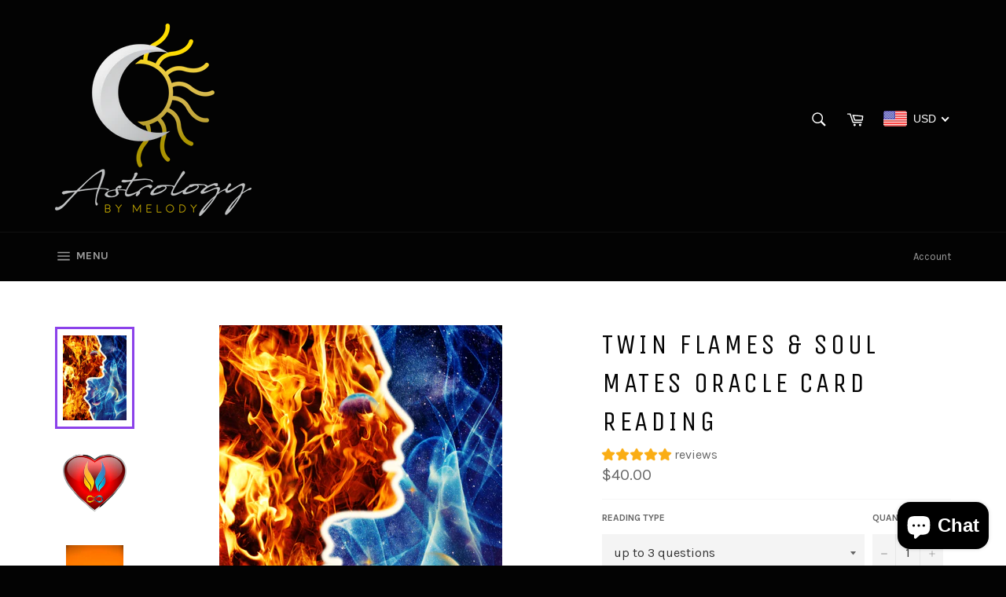

--- FILE ---
content_type: text/javascript
request_url: https://cdn.appsmav.com/sb/assets/widgets/211/11/41211.js?v=1768967100000
body_size: 74
content:
var sb_config={settings:{is_enabled_user_role_restriction:0,is_disable_widget_non_loggedin_user:0},bonus_settings:[],widget:[],last_modified:1631513629,site_custom_config:[],shop_url:"http:\/\/astrologybymelody.com",site_status:0}